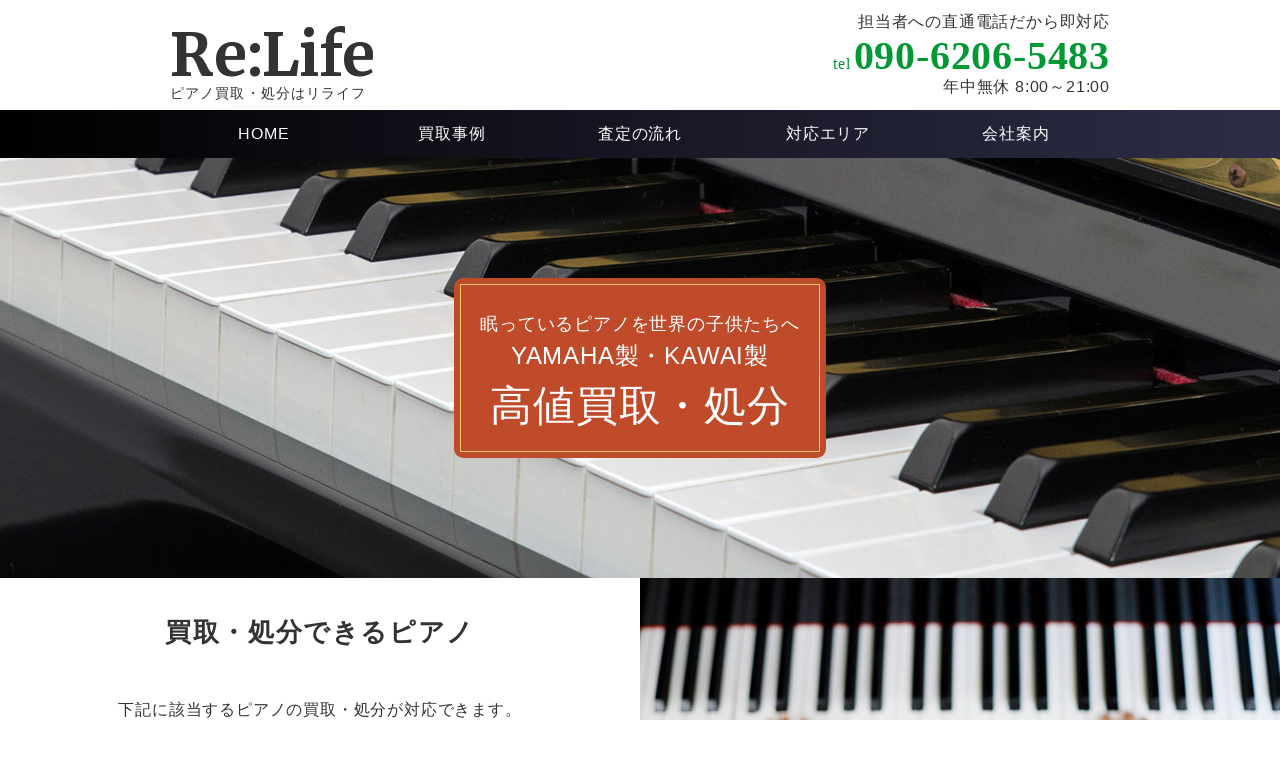

--- FILE ---
content_type: text/html; charset=UTF-8
request_url: https://relife-piano.com/saitama/tokorozawa.php
body_size: 2449
content:
<!DOCTYPE html>
<html lang="ja">
<head>
<meta charset="utf-8">
<title>所沢市でピアノの買取・処分は Re:Life</title>
<meta name="viewport" content="width=device-width, initial-scale=1">
<meta name="format-detection" content="telephone=no">
<meta name="description" content="所沢市でピアノ買取・処分はリライフ。埼玉県・東京都・関東近郊で不要なヤマハ製もしくはカワイ製のピアノがございましたら出張査定・買取します。090-6206-5483 までお気軽にご連絡下さい。">
<meta name="keywords" content="ピアノ,出張査定,埼玉県,東京都">
<link rel="stylesheet" href="https://fonts.googleapis.com/css?family=Merriweather:700">
<link rel="stylesheet" href="https://maxcdn.bootstrapcdn.com/font-awesome/4.5.0/css/font-awesome.min.css">
<link rel="stylesheet" href="/lib/jquery.mmenu.all.css">
<link rel="stylesheet" href="/lib/style.css">
<!-- Global site tag (gtag.js) - Google Analytics -->
<script async src="https://www.googletagmanager.com/gtag/js?id=UA-1251928-29"></script>
<script>
  window.dataLayer = window.dataLayer || [];
  function gtag(){dataLayer.push(arguments);}
  gtag('js', new Date());
  gtag('config', 'UA-1251928-29');
</script>
</head>

<body id="areaStmTokorozawa">
<div id="page">
<header id="pgTop" class="clearfix fix">
<div id="headerLt">
<h1>ピアノ買取・処分はリライフ</h1>
<p id="logo"><a href="/">Re:Life</a></p>
</div>
<div id="headerRt">
<ul>
<li>担当者への直通電話だから即対応</li>
<li class="telNumber"><a href="tel:09062065483" ontouchstart="gtag('event','tel-tap');">090-6206-5483</a></li>
<li>年中無休 8:00～21:00</li>
</ul>
</div>
</header>
<nav id="gNav"><div class="fix">
<ul class="clearfix spNone">
<li><a href="/">HOME</a></li>
<li><a href="/example.php">買取事例</a></li>
<li><a href="/flow.php">査定の流れ</a></li>
<li><a href="/area.php">対応エリア</a></li>
<li><a href="/info.php">会社案内</a></li>
</ul>
<ul class="clearfix pcNone tbNone">
<li><a href="#menu">MENU</a></li>
<li><a href="/">HOME</a></li>
</ul>
</div></nav>
<article><section id="indexSection01">
<div>
<ul>
<li>眠っているピアノを世界の子供たちへ</li>
<li>YAMAHA製・KAWAI製</li>
<li>高値買取・処分</li>
</ul>
</div>
</section>
<section id="indexSection02" class="clearfix">
<div class="sectionLt"><div class="fix">
<h2>買取・処分できるピアノ</h2>
<p>下記に該当するピアノの買取・処分が対応できます。</p>
<table>
<tbody>
<tr><th>製造メーカー</th><td>YAMAHA，KAWAI</td></tr>
<tr><th>タイプ</th><td><ul><li>グランドピアノ</li><li>アップライトピアノ</li></ul></td></tr>
</tbody>
</table>
<p>上記以外の製造メーカー及び「電子ピアノ」「オルガン」「クラビノーバ」「エレクトーン」などはお受けできないことをご了承ください。</p>
</div></div>
<figure class="sectionRt"><img src="/img/piano01.jpg" alt="所沢市でヤマハ製・カワイ製ピアノ買取・処分"></figure>
</section>
<section id="indexSection03" class="clearfix">
<div class="sectionRt"><div class="fix">
<h2>ピアノのここをご確認</h2>
<ol>
<li>モデル名(例：U1,U2,BL,KUなど)</li>
<li>製造番号(4～7桁の数字)</li>
<li>メーカー名(YAMAHA,KAWAI)</li>
<li>ペダルの数(２本もしくは３本)</li>
</ol>
</div></div>
<figure class="sectionLt"><img src="/img/info01.jpg" alt="所沢市でヤマハ製・カワイ製ピアノ買取・処分のチェック事項"></figure>
</section>
<section id="indexSection04" class="clearfix">
<div class="sectionLt"><div class="fix">
<h2>モデル名・製造番号</h2>
<div class="subFix">
<h3>アップライトピアノ</h3>
<p>上屋根を開けたフレーム部に刻印されています。</p>
<h3>グランドピアノ</h3>
<p>フレーム右手前に刻印されています。</p>
</div>
</div></div>
<figure class="sectionRt"><img src="/img/info02.jpg" alt="所沢市でヤマハ製・カワイ製ピアノ買取・処分のモデル名記載場所"></figure>
</section>
<section id="indexSection05" class="clearfix">
<div class="sectionRt"><div class="fix">
<h2>注意事項</h2>
<p>次の事項に該当するピアノは買取できません。</p>
<ul>
<li>目立つキズがあるピアノ</li>
<li>消すことができない落書きがあるピアノ</li>
<li>ネズミ・シロアリ被害のあるピアノ</li>
<li>その他当社が買取できないと判断したピアノ</li>
</ul>
</div></div>
<figure class="sectionLt"><img src="/img/piano02.jpg" alt="所沢市でヤマハ製・カワイ製ピアノ買取・処分の注意事項"></figure>
</section>
<section id="indexSection06" class="clearfix">
<div class="sectionLt"><div class="fix">
<h2>お客様へお願い</h2>
<p>引き取り日時までに室内・室外ともにピアノの搬出経路を十分に確保してくださるようお願い致します。</p>
</div></div>
<figure class="sectionRt"><img src="/img/piano03.jpg" alt="所沢市でヤマハ製・カワイ製ピアノ買取・処分でのお願い"></figure>
</section>
<section id="detailArea"><div class="fix">
<h2>所沢市</h2>
<p>所沢市はもちろんのこと埼玉県・東京都の各地へ出張します。</p>
<ul>
<li>所沢駅</li>
<li>西武球場前</li>
<li>西所沢</li>
<li>遊園地西</li>
<li>下山口</li>
<li>新所沢</li>
<li>小手指</li>
<li>東所沢</li>
<li>狭山ヶ丘</li>
<li>航空公園</li>
</ul>
</div></section>
</article>
<footer>
<ul class="fix">
<li><a href="/privacy.php">プライバシポリシー</a></li>
<li>｜</li>
<li><a href="/sitemap.php">サイトマップ</a></li>
</ul>
<div id="copyright"><p class="fix"><small>Copyright Re:Life. All Rights Reserved.</small></p></div>
</footer>
<div class="btnPageTop"><a href="#pgTop" class="btnScroll"><i class="fa fa-chevron-circle-up" aria-hidden="true"></i></a></div>
</div><!-- id="page" -->
<nav id="menu"><ul>
<li><a href="/">HOME</a></li>
<li><a href="/example.php">買取事例</a></li>
<li><a href="/flow.php">査定の流れ</a></li>
<li><a href="/area.php">対応エリア</a></li>
<li><a href="/info.php">会社案内</a></li>
<li><a href="/privacy.php">プライバシポリシー</a></li>
<li><a href="/sitemap.php">サイトマップ</a></li>
</ul></nav>
<script src="//ajax.googleapis.com/ajax/libs/jquery/3.2.1/jquery.min.js"></script>
<script src="/lib/jquery.mmenu.all.min.js"></script>
<script src="/lib/functions.js?v=2"></script>
</body>
</html>


--- FILE ---
content_type: text/css
request_url: https://relife-piano.com/lib/style.css
body_size: 3840
content:
@charset "utf-8";
/**************************************************
 * CSS
 *    2018.05.17
 **************************************************/

/****** 共通 ***************************************/
html,body,h1,h2,h3,h4,h5,h6,div,p,blockquote,dl,dt,dd,pre,form,fieldset,figure,input,textarea,th,td,time{ margin:0; padding:0; }

/****** テキスト ************************************/
html, body{ width:100%; }
html{ font-size:62.5%; }
body{ overflow-y:scroll; text-align:center; -webkit-text-size-adjust:100%; }
body,input,textarea{
  color:#333;
  font-family:'ヒラギノ角ゴ ProN W3', 'Hiragino Kaku Gothic ProN', 'メイリオ', Meiryo, 'ＭＳ Ｐゴシック', 'MS PGothic', Verdana, sans-serif;
  font-size:1.4rem;
}
h2, h3, .txtMin, .telNumber a{
  font-family:
    YuMincho,"Yu Mincho",
    "ヒラギノ明朝 ProN W3","Hiragino Mincho ProN W3",HiraMinProN-W3,
    "ヒラギノ明朝 ProN","Hiragino Mincho ProN","ヒラギノ明朝 Pro","Hiragino Mincho Pro",
    "HGS明朝E","ＭＳ Ｐ明朝","MS PMincho",serif;
}
h1,h2,h3,h4,h5,h6,div,p,blockquote,dl,dt,dd,pre,form,fieldset,input,textarea,th,td{ font-style:normal; font-weight:normal; line-height:100%; }
h1,h2,h3,h4,h5,h6,caption,th{ letter-spacing:.16rem; }
div,p,blockquote,li,dt,dd,pre,figcaption,input,textarea,td{ letter-spacing:.08rem; }
address,caption,cite,code,dfn,th,var{ font-style:normal; font-weight:normal; }
p,li,dt,dd,th,td,address,blockquote,figcaption{ line-height:150%; }

/****** リンク ************************************/
a{ color:#333; outline:none; text-decoration:none; }
@media screen and (min-width:960px){
  a:hover{ color:#f33; }
}

/****** list **************************************/
ol,ul{ list-style-type:none; margin:0; padding:0; }
li{ padding:0; text-align:left; }

/****** 画像・fieldset ******************************/
fieldset, img{ border:0; }
li img, div img{ vertical-align:bottom; }

/****** table *************************************/
table{ border-collapse:collapse; border-spacing:0; empty-cells:show; font-size:inherit; width:100%; }
caption{ padding:6px; }
th, td{ padding:10px; text-align:left; vertical-align:top; }
td ul{ margin:0; padding:0; }

/****** blockquote ********************************/
blockquote{ margin:2rem; }

/****** clearfix **********************************/
.clearfix:after{
  clear:both;
  content:'';
  display:block;
  height:0;
  visibility:hidden;
 background:#c00;
}
.clearfix{ min-height:1px; }
* html .clearfix{
  height:1px;
  /*¥*//*/
  height:auto;
  overflow:hidden;
  /**/
}

/****** フォーマット ********************************/
.txtAlgCr{ text-align:center; }
.txtAlgLt{ text-align:left; }
.txtAlgRt{ text-align:right; }
.txt2moji{ letter-spacing:1em; }
.kome{ text-indent:-1em; padding-left:1em; font-size:1.2rem; }


/**************************************************
 * Main CSS
 **************************************************/

/*

1.モニターサイズ共通
  1-01.共通
  1-02.header
  1-03.navigation
  1-04.footer
  1-05.index
  1-06.下層ページ共通
  1-07.プライバシーポリシー
  1-08.サイトマップ
  1-09.買取事例
  1-10.査定の流れ
  1-11.対応エリア
  1-12.会社案内

2.960px以上
  2-01.共通
  2-02.header
  2-03.navigation
  2-04.footer
  2-05.index
  2-06.下層ページ共通
  2-07.プライバシーポリシー
  2-08.サイトマップ
  2-09.買取事例
  2-10.査定の流れ
  2-11.対応エリア
  2-12.会社案内

3.768px以上959px以下
  3-01.共通
  3-02.header
  3-03.navigation
  3-04.footer
  3-05.index
  3-06.下層ページ共通
  3-07.プライバシーポリシー
  3-08.サイトマップ
  3-09.買取事例
  3-10.査定の流れ
  3-11.対応エリア
  3-12.会社案内

4.767px以下と印刷
  4-01.共通
  4-02.header
  4-03.navigation
  4-04.footer
  4-05.mainColumn
  4-05.index
  4-06.下層ページ共通
  4-07.プライバシーポリシー
  4-08.サイトマップ
  4-09.買取事例
  4-10.査定の流れ
  4-11.対応エリア
  4-12.会社案内

*/

/**************************************************
 * 共通
 **************************************************/

/*** 1-01.共通 *************************************/
body{ font-size:1.6rem; }
#page{ text-align:left; }
header, footer, article, section{ width:100%; }
section{ box-sizing:border-box; }
h2, h3, h4, h5{ font-weight:bold; text-align:center; }
#logo{ font-family:'Merriweather',serif; letter-spacing:normal; }
.telNumber a{ color:#093; font-weight:bold; }
.telNumber a:before{ content:'tel'; font-weight:normal; margin-right:3px; }

/*** 1-02.header **********************************/
header{ box-sizing:border-box; }
#headerLt{ position:relative; }
#headerLt a{ color:#333; }
h1{ font-weight:normal; letter-spacing:.08em; }

/*** 1-03.navigation ******************************/
#gNav{ background:linear-gradient( 90deg, #000, #2d2d48 ); }
#gNav a{ color:#fff; }

/*** 1-04.footer **********************************/
#areaListSection, #detailArea{ background:#ccc; }
#areaListSectionLt,#areaListSectionRt{ box-sizing:border-box; }
.btnPageTop{ bottom:36px; position:fixed; right:10px; }
.btnPageTop a{ color:#000; display:block; }
footer{ background:#666; }
footer ul{ text-align:center; padding:.3em 0; }
footer li{ display:inline; }
footer li,footer li a{ color:#fff; }
#copyright{ background:#000; color:#fff; padding:6px 0; }

/*** 1-05.index ***********************************/
#indexSection01,#pageTitle{ background:transparent url(../img/top.jpg) no-repeat center center; background-size:cover; }
#indexSection01 > div{ background:#bf4b2b; border-radius:.6em; box-sizing:border-box; }
#indexSection01 > div > ul{ border:1px solid #fc6; box-sizing:border-box; }
#indexSection01 > div > ul li{ color:#fff; text-align:center; }
#indexSection03 ol{ counter-reset:attCounter; list-style-type:none; padding:0; }
#indexSection03 ol li{ height:42px; line-height:42px; margin-bottom:1em; position:relative; }
#indexSection03 ol li:last-child{ margin-bottom:0; }
#indexSection03 ol li:before{
  content:counter(attCounter);
  counter-increment:attCounter;
  background:#c00;
  border-radius:50%;
  color:#fff;
  display:block;
  float:left;
  height:42px;
  line-height:42px;
  margin-right:.6em;
  text-align:center;
  width:42px;
}
#indexSection05 ul li:before{ content:'\f058'; font-family:'FontAwesome'; margin-right:0.5em; }

/*** 1-06.下層ページ共通 ****************************/
#pageTitle h2{ background:rgba(0,0,0,.4); color:#fff; }

/*** 1-07.プライバシーポリシー ***********************/
/*** 1-08.サイトマップ ******************************/
#pageList li:before{ color:#009; content:'\f0a9'; font-family:'FontAwesome'; margin-right:0.5em; }

/*** 1-09.買取事例 *********************************/

/*** 1-10.査定の流れ *******************************/
#flow .oneColumn{ background:#f4f4fc; }
#flow .oneColumn .flowItem{ border:1px solid #2d2d48; border-radius:10px; box-sizing:border-box; }
#flowList figure{ text-align:center; }
#flowList figure i{ color:#009; }
#faqList dt{ color:#c00; }
#faqList dd{ margin-bottom:1em; padding-left:2.6em; text-indent:-1.1em; }
#faqList dd:last-of-type{ margin-bottom:0; }
#faqList dt:before{ content:'Q.'; }
#faqList dd:before{ color:#00c; content:'A.'; }

/*** 1-11.対応エリア *******************************/
/*** 1-12.会社案内 *********************************/
#infoTable th,#infoTable td{ padding:6px; }
#infoTable th{ color:#009; }


/**************************************************
 * 960px以上
 **************************************************/
@media screen and (min-width:960px){

/*** 2-01.共通 *************************************/
  body{ font-size:1.4rem; }
  .pcNone{ display:none; }
  .tbNone{}
  .spNone{}
  .fix{ margin:0 auto; max-width:940px; width:100%; }
  h2{ font-size:2.6rem; margin-bottom:1em; }
  h3{ font-size:2rem; margin-bottom:.6em; }
  .sectionLt{ float:left; width:50%; }
  .sectionRt{ float:right; width:50%; }
  .sectionLt .fix, .sectionRt .fix{ box-sizing:border-box; padding:2.6em 0; width:96%; }
  .sectionLt img, .sectionRt img{ height:auto; max-width:940px; width:100%; }
  @media screen and (min-width:1092px){
    body{ font-size:1.6rem; }
    h2{ margin-bottom:2em; }
    h3{ margin-bottom:1em; }
    .sectionLt .fix, .sectionRt .fix{ width:80%; }
  }

/*** 2-02.header **********************************/
  header{ padding:10px 0; }
  #headerLt{ float:left; height:90px; width:38%; }
  h1{ bottom:0; font-size:1.4rem; position:absolute; }
  #logo{ font-size:6rem; position:absolute; top:0; }
  #headerRt{ float:right; width:60%; }
  #headerRt li{ text-align:right; }
  #headerRt li:last-child{ margin-top:-.6em; }
  #headerRt .telNumber{ font-size:4rem; line-height:106%; }
  #headerRt .telNumber a{ line-height:106%; }
  #headerRt .telNumber a:before{ font-size:1.6rem; }

/*** 2-03.navigation ******************************/
  #gNav li{ float:left; width:20%; }
  #gNav li a{ display:block; height:3em; line-height:3em; text-align:center; transition: background .5s; }
  #gNav li a:hover{ background:#c00; transition: background .5s; }

/*** 2-04.footer **********************************/
  #areaListSection, #detailArea{ padding:2.6em 0; }
  #areaListSection h3, #detailArea h3{ margin:1.6em 0; }
  #areaListSection p, #detailArea p{ text-align:center; }
  #detailArea p{ margin-bottom:1.6em; }
  #areaListSectionLt{ float:left; padding-left:.6em; width:46%; }
  #areaListSectionRt{ float:right; padding-right:.6em; width:46%; }
  #areaListSectionLt li, #areaListSectionRt li, #detailArea li{ display:inline; }
  #areaListSectionLt li:before, #areaListSectionRt li:before, #detailArea li:before{ content:'・' }
  #areaListSectionLt li:first-child:before, #areaListSectionRt li:first-child:before, #detailArea li:first-child:before{ content:none; }
  .btnPageTop a{ font-size:6rem; }
  #copyright p{ text-align:right; }

/*** 2-05.index ***********************************/
  #indexSection01{ height:420px; position:relative; }
  #indexSection01 > div{
    bottom:0;
    height:180px;
    left:0;
    margin:auto;
    padding:6px;
    position:absolute;
    right:0;
    top:0;
    width:372px;
  }
  #indexSection01 > div > ul{ height:168px; padding:1.6em 1em; }
  #indexSection01 > div > ul li:first-child{ font-size:1.8rem; }
  #indexSection01 > div > ul li:nth-child(2){ font-size:2.4rem; }
  #indexSection01 > div > ul li:last-child{ font-size:4.2rem; }
  #indexSection02 p:first-of-type{ text-align:center; }
  #indexSection02 table{ margin:1.6em auto; width:70%; }
  #indexSection02 table th, #indexSection02 table td{ border:1px solid #333; }
  #indexSection03 ol{ padding-left:calc( 50% - 160px ); }
  #indexSection04 .subFix{ padding-left:calc( 50% - 200px ); }
  #indexSection04 h3{ font-size:2rem; margin-top:1.6em; text-align:left; }
  #indexSection04 h3:first-of-type{ margin-top:0; }
  #indexSection05 p{ text-align:center; }
  #indexSection05 ul{ margin-top:2.6em; padding-left:calc( 50% - 170px ); }
  #indexSection05 li{ margin-bottom:.6em; }
  #indexSection05 li:last-child{ margin-bottom:0; }
  .exampleContents h3{ margin-top:2.6em; }
  .exampleContents h3:first-of-type{ margin-top:0; }

/*** 2-06.下層ページ共通 ****************************/
  #pageTitle h2{ height:4.2em; line-height:4.2em; margin-bottom:0; }
  .oneColumn .fix{ padding:2.6em 0; }

/*** 2-07.プライバシーポリシー ***********************/
  #privacy .oneColumn h3{ text-align:left; }

/*** 2-08.サイトマップ ******************************/
  #pageList ul{ padding-left:1.6em; }

/*** 2-09.買取事例 *********************************/
  #expTxt{ margin-bottom:2.6em; }
  #example .sectionLt h3, #example .sectionRt h3{ margin-top:2.6em; }
  #example .sectionLt h3:first-of-type, #example .sectionRt h3:first-of-type{ margin-top:0; }

/*** 2-10.査定の流れ *******************************/
  #flow .oneColumn .flowItem{ margin:0 auto; padding:1.6em; width:70%; }
  #flow .oneColumn .flowItem:last-of-type{ margin-bottom:2.6em; }
  #flow .oneColumn .flowItem .telNumber{ margin-top:1em; }
  #flow .oneColumn .flowItem .telNumber a{ font-size:4.2rem; }
  #flow .oneColumn .flowItem .telNumber a:before{ font-size:1.6rem; }
  #flow .oneColumn .flowItem:first-of-type p,
  #flow .oneColumn .flowItem:first-of-type li,
  #flow .oneColumn .flowItem:last-of-type p{ text-align:center; }
  #flowList figure{ margin:.6em 0; }
  #flowList figure i{ font-size:2.6rem; }
  #flowList .komeList li{ text-align:center; }

/*** 2-11.対応エリア *******************************/
  #areaAtt{ margin-bottom:2.6em; text-align:center; }

/*** 2-12.会社案内 *********************************/
  #infoTable th{ text-align:right; }
  #infoTable th,#infoTable td{ padding:5px; }
  @media screen and (min-width:1092px){
    #infoTable th,#infoTable td{ padding:6px; }
  }
}


/**************************************************
 * 768px以上959px以下
 **************************************************/
@media screen and (min-width:768px) and (max-width:959px){

/*** 3-01.共通 *************************************/
  body{ font-size:1.4rem; }
  .pcNone{}
  .tbNone{ display:none; }
  .spNone{}
  .fix{ margin:0 auto; max-width:748px; width:100%; }
  h2{ font-size:2.4rem; margin-bottom:.6em; }
  h3{ font-size:1.8rem; margin-bottom:.6em; }
  .sectionLt{ float:left; width:50%; }
  .sectionRt{ float:right; width:50%; }
  .sectionLt .fix, .sectionRt .fix{ box-sizing:border-box; padding:1.6em 0; width:96%; }
  .sectionLt img, .sectionRt img{ height:auto; max-width:940px; width:100%; }

/*** 3-02.header **********************************/
  header{ padding:10px 0; }
  #headerLt{ float:left; height:90px; width:48%; }
  h1{ bottom:0; font-size:1.4rem; position:absolute; }
  #logo{ font-size:6rem; position:absolute; top:0; }
  #headerRt{ float:right; width:50%; }
  #headerRt li{ text-align:right; }
  #headerRt li:last-child{ margin-top:-.6em; }
  #headerRt .telNumber{ font-size:4rem; line-height:106%; }
  #headerRt .telNumber a{ line-height:106%; }
  #headerRt .telNumber a:before{ font-size:1.6rem; }

/*** 3-03.navigation ******************************/
  #gNav li{ float:left; width:20%; }
  #gNav li a{ display:block; height:3em; line-height:3em; text-align:center; }

/*** 3-04.footer **********************************/
  #areaListSection, #detailArea{ padding:2.6em 0; }
  #areaListSection h3, #detailArea h3{ margin:1.6em 0; }
  #areaListSection p, #detailArea p{ text-align:center; }
  #detailArea p{ margin-bottom:1.6em; }
  #areaListSectionLt{ float:left; padding-left:.6em; width:46%; }
  #areaListSectionRt{ float:right; padding-right:.6em; width:46%; }
  #areaListSectionLt li, #areaListSectionRt li, #detailArea li{ display:inline; }
  #areaListSectionLt li:before, #areaListSectionRt li:before, #detailArea li:before{ content:'・' }
  #areaListSectionLt li:first-child:before, #areaListSectionRt li:first-child:before, #detailArea li:first-child:before{ content:none; }
  .btnPageTop a{ font-size:6rem; }
  #copyright p{ text-align:right; }

/*** 3-05.index ***********************************/
  #indexSection01{ height:360px; position:relative; }
  #indexSection01 > div{
    bottom:0;
    height:180px;
    left:0;
    margin:auto;
    padding:6px;
    position:absolute;
    right:0;
    top:0;
    width:372px;
  }
  #indexSection01 > div > ul{ height:168px; padding:1.6em 1em; }
  #indexSection01 > div > ul li:first-child{ font-size:1.8rem; }
  #indexSection01 > div > ul li:nth-child(2){ font-size:2.4rem; }
  #indexSection01 > div > ul li:last-child{ font-size:4.2rem; }
  #indexSection02 p:first-of-type{ text-align:center; }
  #indexSection02 table{ margin:1.6em auto; width:90%; }
  #indexSection02 table th, #indexSection02 table td{ border:1px solid #333; padding:3px 4px; }
  #indexSection03 ol{ padding-left:calc( 50% - 160px ); }
  #indexSection04 .subFix{ padding-left:calc( 50% - 200px ); }
  #indexSection04 h3{ font-size:2rem; margin-top:1.6em; text-align:left; }
  #indexSection04 h3:first-of-type{ margin-top:0; }
  #indexSection05 p{ text-align:center; }
  #indexSection05 ul{ margin-top:1.6em; padding-left:calc( 50% - 170px ); }
  #indexSection05 li{ margin-bottom:.6em; }
  #indexSection05 li:last-child{ margin-bottom:0; }
  .exampleContents h3{ margin-top:1.6em; }
  .exampleContents h3:first-of-type{ margin-top:0; }

/*** 3-06.下層ページ共通 ****************************/
  #pageTitle h2{ height:4.2em; line-height:4.2em; margin-bottom:0; }
  .oneColumn .fix{ padding:2.6em 0; }

/*** 3-07.プライバシーポリシー ***********************/
  #privacy .oneColumn h3{ text-align:left; }

/*** 3-08.サイトマップ ******************************/
  #pageList ul{ padding-left:1.6em; }

/*** 3-09.買取事例 *********************************/
  #expTxt{ margin-bottom:1.6em; }
  #example .sectionLt h3, #example .sectionRt h3{ margin-top:1.6em; }
  #example .sectionLt h3:first-of-type, #example .sectionRt h3:first-of-type{ margin-top:0; }

/*** 3-10.査定の流れ *******************************/
  #flow .oneColumn .flowItem{ margin:0 auto; padding:1.6em; width:70%; }
  #flow .oneColumn .flowItem:last-of-type{ margin-bottom:2.6em; }
  #flow .oneColumn .flowItem .telNumber{ margin-top:1em; }
  #flow .oneColumn .flowItem .telNumber a{ font-size:4.2rem; }
  #flow .oneColumn .flowItem .telNumber a:before{ font-size:1.6rem; }
  #flow .oneColumn .flowItem:first-of-type p,
  #flow .oneColumn .flowItem:first-of-type li,
  #flow .oneColumn .flowItem:last-of-type p{ text-align:center; }
  #flowList figure{ margin:.6em 0; }
  #flowList figure i{ font-size:2.6rem; }
  #flowList .komeList li{ text-align:center; }
  #faqList dd{ margin-bottom:.6em; }

/*** 3-11.対応エリア *******************************/
  #areaAtt{ margin-bottom:2.6em; text-align:center; }

/*** 3-12.会社案内 *********************************/
  #infoTable th{ text-align:right; }
  #infoTable th,#infoTable td{ padding:3px 4px; }
}


/**************************************************
 * 767px以下と印刷
 **************************************************/
@media print, screen and (max-width:767px){

/*** 4-01.共通 *************************************/
  body{ font-size:1.4rem; }
  .pcNone  {}
  .tbNone  {}
  .spNone  { display:none; }
  .fix     { margin:0 auto; width:96%; }
  .blockTxt{ display:block; }
  h2{ font-size:2.2rem; margin-bottom:1.6em; }
  h3{ font-size:1.8rem; margin-bottom:.6em; }
  .sectionLt{}
  .sectionRt{}
  .sectionLt .fix, .sectionRt .fix{ box-sizing:border-box; padding:2.6em 0; width:96%; }
  .sectionLt img, .sectionRt img{ height:auto; max-width:940px; width:100%; }

/*** 4-02.header **********************************/
  header{ padding:10px 0; }
  #headerLt{ height:90px; }
  h1{ bottom:0; font-size:1.2rem; position:absolute; text-align:center; width:100%; }
  #logo{ font-size:6rem; position:absolute; text-align:center; top:0; width:100%; }
  #headerRt{ margin-top:1em; }
  #headerRt li{ text-align:center; }
  #headerRt li:last-child{ margin-top:-.6em; }
  #headerRt .telNumber{ font-size:4rem; line-height:106%; }
  #headerRt .telNumber a{ line-height:106%; }
  #headerRt .telNumber a:before{ font-size:1.6rem; }

/*** 4-03.navigation ******************************/
  #gNav li{ float:left; width:50%; }
  #gNav li a{ display:block; height:4.6em; line-height:4.6em; text-align:center; }

/*** 4-04.footer **********************************/
  #areaListSection, #detailArea{ padding:2.6em 0; }
  #areaListSection h3, #detailArea h3{ margin:1.6em 0; }
  #areaListSection p, #detailArea p{ text-align:center; }
  #detailArea p{ margin-bottom:1.6em; }
  #areaListSectionLt{}
  #areaListSectionRt{ margin-top:1.6em; }
  #areaListSectionLt li, #areaListSectionRt li, #detailArea li{ display:inline; }
  #areaListSectionLt li:before, #areaListSectionRt li:before, #detailArea li:before{ content:'・' }
  #areaListSectionLt li:first-child:before, #areaListSectionRt li:first-child:before, #detailArea li:first-child:before{ content:none; }
  .btnPageTop a{ font-size:6rem; }
  footer ul{ display:none; }
  #copyright p{ text-align:center; }

/*** 4-05.index ***********************************/
  #indexSection01{ height:260px; position:relative; }
  #indexSection01 > div{
    bottom:0;
    height:140px;
    left:0;
    margin:auto;
    padding:6px;
    position:absolute;
    right:0;
    top:0;
    width:280px;
  }
  #indexSection01 > div > ul{ height:128px; padding:1.6em 1em; }
  #indexSection01 > div > ul li:first-child{ font-size:1.2rem; }
  #indexSection01 > div > ul li:nth-child(2){ font-size:1.8rem; }
  #indexSection01 > div > ul li:last-child{ font-size:2.6rem; }
  #indexSection02 p:first-of-type{}
  #indexSection02 table{ margin:1.6em auto; width:90%; }
  #indexSection02 table th, #indexSection02 table td{ border:1px solid #333; padding:3px 4px; }
  #indexSection03 ol{ padding-left:calc( 50% - 160px ); }
  #indexSection04 .subFix{ padding-left:calc( 50% - 200px ); }
  #indexSection04 h3{ font-size:2rem; margin-top:1.6em; text-align:left; }
  #indexSection04 h3:first-of-type{ margin-top:0; }
  #indexSection04 .sectionRt{ text-align:center; }
  #indexSection04 .sectionRt img{ height:auto; width:96%; }
  #indexSection05 p{ text-align:center; }
  #indexSection05 ul{ margin-top:1.6em; padding-left:calc( 50% - 170px ); }
  #indexSection05 li{ margin-bottom:.6em; }
  #indexSection05 li:last-child{ margin-bottom:0; }
  .exampleContents h3{ margin-top:2.6em; }
  .exampleContents h3:first-of-type{ margin-top:0; }

/*** 4-06.下層ページ共通 ****************************/
  #pageTitle h2{ height:4.2em; line-height:4.2em; margin-bottom:0; }
  .oneColumn .fix{ padding:2.6em 0; }

/*** 4-07.プライバシーポリシー ***********************/
  #privacy .oneColumn h3{ text-align:left; }

/*** 4-08.サイトマップ ******************************/
  #pageList ul{ padding-left:1.6em; }

/*** 4-09.買取事例 *********************************/
  #expTxt{ margin-bottom:1.6em; }
  #example .sectionLt h3, #example .sectionRt h3{ margin-top:1.6em; }
  #example .sectionLt h3:first-of-type, #example .sectionRt h3:first-of-type{ margin-top:0; }

/*** 4-10.査定の流れ *******************************/
  #flow .oneColumn .flowItem{ margin:0 auto; padding:1.6em; }
  #flow .oneColumn .flowItem:last-of-type{ margin-bottom:2.6em; }
  #flow .oneColumn .flowItem .telNumber{ margin-top:1em; }
  #flow .oneColumn .flowItem .telNumber a{ font-size:2.6rem; }
  #flow .oneColumn .flowItem .telNumber a:before{ font-size:1.6rem; }
  #flow .oneColumn .flowItem:first-of-type li{ text-align:center; }
  #flowList figure{ margin:.6em 0; }
  #flowList figure i{ font-size:2.6rem; }

/*** 4-11.対応エリア *******************************/
  #areaAtt{ margin-bottom:2.6em; text-align:center; }

/*** 4-12.会社案内 *********************************/
  #infoTable th,#infoTable td{ display:block; width:auto; }
  #infoTable th{ padding-bottom:3px; }
  #infoTable td{ border-bottom:1px dashed #ccc; padding-top:3px; }

}



--- FILE ---
content_type: application/javascript
request_url: https://relife-piano.com/lib/functions.js?v=2
body_size: 459
content:
$(function(){

	// ロールオーバー
	$('.rollOver').hover(function(){
		$(this).attr('src', $(this).attr('src').replace('_off', '_on'));
			}, function(){
			   if (!$(this).hasClass('current')) {
			   $(this).attr('src', $(this).attr('src').replace('_on', '_off'));
		}
	});

	// Anchor Scroll
	$('a.btnScroll').click(function(){
		var speed = 500;
		var href= $(this).attr("href");
		var target = $(href == "#" || href == "" ? 'html' : href);
		var position = target.offset().top;
		$('body,html').animate({scrollTop:position}, speed, 'swing');
		return false;
	});

	// pagetop
	var showFlag   = false;
	var topBtn     = $('.btnPageTop');
//	var halfHeight = $(window).innerHeight() / 2;
	topBtn.css( 'bottom', '-80px' );
	$(window).scroll(function(){
		var nowScroll = $(this).scrollTop();
		if( nowScroll > 100 ){
			if( showFlag == false ){
				showFlag = true;
				topBtn.stop().animate( {'bottom':'36px'}, 200 );
			}
		} else {
			if( showFlag ){
				showFlag = false;
				topBtn.stop().animate( {'bottom':'-80px'}, 200 );
			}
		}
	});

	// スマホ向けスライドメニュー
	$("#menu").mmenu();

});
